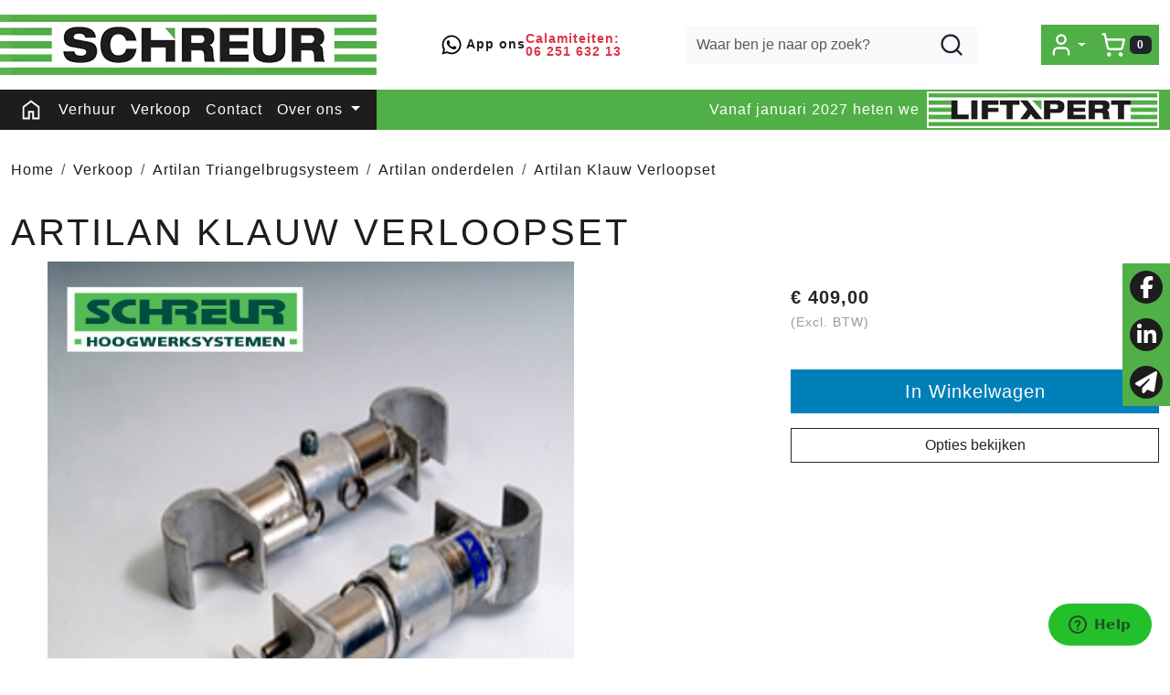

--- FILE ---
content_type: text/html; charset=utf-8
request_url: https://www.schreur-meppel.nl/product/73/artilan-klauw-verloopset
body_size: 19805
content:

<!DOCTYPE html>
<html lang="nl-NL">
<head>
    
    
        <!--
        Powered by Rentpro - Rentpro helpt verhuurbedrijven met het opzetten en optimaliseren van succesvolle webwinkels. Het enige webwinkel pakket dat zich 100% richt op verhuurbedrijven.

        Meer weten? https://www.rentpro.nl

        Rentpro BV
        Industrieweg Oost 21
        6662 NE Elst (Gelderland)

        Bel ons:            024-3592594
        Stuur een email:    michael@rentpro.nl
        -->
    <meta charset="utf-8" />
    <meta name="viewport" content="width=device-width, initial-scale=1">

    <meta name="referrer" content="no-referrer-when-downgrade">
            <title>Artilan klauw verloopset tussen steigers kopen</title>

    


    <link href="/favicon.ico" rel="shortcut icon" type="image/x-icon" />
            <meta name="description" content="Artilan klauwverloopset voor tussen steigers:
•Klauwverloopset 2x links en 2x rechts voor montage tussen 2 steigers (max triangelbrug 12mtr.)Schreur H" />

    

    <link href="/bundles/css?v=639046926398761553" rel="stylesheet"/>

    <script src="/bundles/modernizr?v=8R7xM-nhh0JS_2m8JnGPueoRmbg_rhRqXSi5KzS7duM1"></script>


        <script src="https://ajax.googleapis.com/ajax/libs/jquery/1.7.1/jquery.min.js?22"></script>

        <script src="https://ajax.googleapis.com/ajax/libs/jquery/3.2.1/jquery.min.js?22"></script>


        <script src="/Scripts/jquery.validate.min.js?22"></script>
        <script src="/Scripts/jquery.validate.unobtrusive.min.js?22"></script>
        <script src="/Scripts/jquery.unobtrusive-ajax.min.js?22"></script>










    <link rel="canonical" href="/product/73/artilan-klauw-verloopset" />
    <meta property="og:url" content="https://www.schreur-meppel.nl/product/73/artilan-klauw-verloopset">
    <meta property="og:type" content="product" />
    <meta property="og:title" content="Artilan klauw verloopset tussen steigers kopen" />
    <meta property="og:description" content="Artilan klauwverloopset voor tussen steigers:
•Klauwverloopset 2x links en 2x rechts voor montage tussen 2 steigers (max triangelbrug 12mtr.)Schreur H" />
        <meta property="og:image" content="https://www.schreur-meppel.nl/Company/_Template/Pictures/Products/600x600/triangel%20klauw.jpg" />
    <meta property="og:site_name" content="www.schreur-meppel.nl">
    <meta property="article:author" content="Schreur Hoogwerksystemen Meppel">
    <meta property="twitter:card" content="summary_large_image">
    <link rel="stylesheet" href="/Content/lightbox/css/lightbox.min.css" type="text/css" media="screen" />
            <!-- Hotjar Tracking Code for www.schreur-meppel.nl --><script>    (function(h,o,t,j,a,r){        h.hj=h.hj||function(){(h.hj.q=h.hj.q||[]).push(arguments)};        h._hjSettings={hjid:640928,hjsv:5};        a=o.getElementsByTagName('head')[0];        r=o.createElement('script');r.async=1;        r.src=t+h._hjSettings.hjid+j+h._hjSettings.hjsv;        a.appendChild(r);    })(window,document,'//static.hotjar.com/c/hotjar-','.js?sv='); </script><!-- Global site tag (gtag.js) - Google Analytics --><script async src="https://www.googletagmanager.com/gtag/js?id=UA-177839115-1"></script><script>  window.dataLayer = window.dataLayer || [];  function gtag(){dataLayer.push(arguments);}  gtag('js', new Date());  gtag('config', 'UA-177839115-1');</script><head><script data-ad-client="ca-pub-7201492115876852" async src="https://pagead2.googlesyndication.com/pagead/js/adsbygoogle.js"></script></head>
    


    
    
</head>

<body class="nay-home rp__path_product" data-bs-spy="none" data-bs-target="#scrollby-navbar-product">
    <div class="rp__wrap">
        






        
            <!-- Start of  Zendesk Widget script --><script id="ze-snippet" src="https://static.zdassets.com/ekr/snippet.js?key=cb2f12eb-96b4-4ebe-aa4e-8dfb4912f4b5"> </script><!-- End of  Zendesk Widget script -->
                                        
<header id="page_head" class="rp__header position-sticky alt">
    <div class="rp__header__row-main">
        <div class="container">
            <nav class="navbar navbar-main navbar-expand-lg py-0">
                <a class="navbar-brand me-auto py-0" href=/ aria-label="naar homepage">
                    <picture><source srcset="/Company/_Template/imagesWebP/schreurmeppel-logo.webp" type="image/webp"
><img src="/Company/_Template/images/schreurmeppel-logo.png"
 alt="Schreur Hoogwerksystemen Meppel Logo"></picture>

                </a>
<div class="flex-center me-lg-auto gap-3">
    <a href="https://wa.me/31522440445" target="_blank" class="text-link fw-semibold gap-2 small">
        <img src="/company/_template/images/fontawesome/brands/whatsapp.svg" alt="whatsapp icon" loading="lazy" width="24" height="24">    
        App ons
    </a>
    <a href="tel:31625163213 " class="text-link text-danger fw-semibold lh-1 small">
        Calamiteiten:<br>  
        06 251 632 13 
    </a>
</div>                <form action="/search?SearchOrderBy=Relevance" class="d-none d-lg-flex" method="post">                        <input type="search" name="SearchString" class="form-control bg-light border-0 rounded-3" aria-label="zoekbalk" placeholder="Waar ben je naar op zoek?" onblur="this.placeholder = 'Waar ben je naar op zoek?'" onfocus="this.placeholder = ''" />
                        <button type="submit" class="btn btn-alt" aria-label="zoeken"><i class="fa-solid fa-magnifying-glass bi bi-search ma ma-l_search"></i></button>
</form>
                <ul class="navbar-nav flex-row gap-4 gap-lg-0 ms-4 align-items-center justify-content-end">
                                                <li class="nav-item">
                                <div class="rp__header__account d-none d-lg-block dropdown">
                                    <button class="nav-link dropdown-toggle d-flex flex-center" type="button" id="loginD" data-bs-toggle="dropdown" aria-expanded="false" aria-label="mijn account">
                                        <i class="fa-solid fa-user-circle bi bi-person-circle ma ma-l_user"></i>
                                    </button>
                                    <div class="dropdown-menu dropdown-menu-end" aria-labelledby="loginD">

<form action="/account/login" method="post"><input name="__RequestVerificationToken" type="hidden" value="O9-OT0Ap93gieQpzmPjx86-HkEgA9yqOpoPtvHuiZA4A3g6KD9KzNsckMTHQqmRANkfXi9L3P2fSgEKUJlVRL1HRyGwkM-MWGliBeqUEFA_KlNPVuv13-U681p_323h6waN5Lf0iL0WM8e7cMIxWcQ2" />        <fieldset>
            <div class="card border-0 p-4 py-2">
                <p class="mb-4 fw-bold text-primary text-center">Log in op mijn account</p>
                <form>
                    <div class="mb-3">
                        <label for="UserName">E-mailadres</label>
                        <input class="form-control" data-val="true" data-val-required="Vul aub uw gebruikersnaam in" id="UserName" name="UserName" type="text" value="" />
                        <span class="field-validation-valid" data-valmsg-for="UserName" data-valmsg-replace="true"></span>
                    </div>
                    <div class="mb-3">
                        <label for="Password">Wachtwoord</label>
                        <input class="form-control" data-val="true" data-val-required="Vul aub uw wachtwoord in" id="Password" name="Password" type="password" />
                        <span class="field-validation-valid" data-valmsg-for="Password" data-valmsg-replace="true"></span>
                    </div>
                    <div class="form-check mb-3 ps-0">
                        <input data-val="true" data-val-required="The Houd mij ingelogd field is required." id="RememberMe" name="RememberMe" style="margin:0" type="checkbox" value="true" /><input name="RememberMe" type="hidden" value="false" />
                        <label class="checkbox" for="RememberMe">Houd mij ingelogd</label>
                    </div>
                    <input id="wwwLogin" class="btn btn-primary mb-3" type="submit" value="Inloggen" />
                    <div>
                        Nog geen account? <a class="text-primary text-decoration-underline" href="/account/register">Registreren</a> <br />
                        <a class="text-primary text-decoration-underline" href="/account/resetpassword?Length=7">Ik ben mijn wachtwoord vergeten</a>
                    </div>
                </form>
            </div>
        </fieldset>
</form>
                                    </div>
                                </div>
                            </li>
                                            <li class="nav-item">
                            <a href="/shoppingcart/shopcart" class="rp__header__cart nav-link flex-center" aria-label="winkelwagen">
                                <i class="fa-solid fa-shopping-cart bi bi-basket3 ma ma-l_shopping_cart me-1" aria-hidden="true"></i>
                                <span class="rp__header__cart-total badge text-bg-dark">
0                                                                    </span>
                            </a>
                        </li>
                                        <li class="nav-item d-lg-none">
                        <button type="button" class="rp__offcanvas-toggler nav-link d-flex" data-bs-toggle="offcanvas" data-bs-target="#rp__nav-dropdown" aria-label="toggle mobiele menu">
                            <span class="sr-only visually-hidden">toggle menu</span>
                            <i class="fa-solid fa-bars bi bi-list ma ma-l_menu"></i>
                        </button>
                    </li>
                </ul>
            </nav>
        </div>
    </div>
    <div class="rp__header__row-sub">
        <div class="container">
            <nav class="navbar navbar-sub navbar-expand-lg">
                <div id="rp__nav-dropdown" class="col-12 col-lg-8 offcanvas offcanvas-start">
                    <div class="offcanvas-header">
<form action="/search?SearchOrderBy=Relevance" class="input-group" method="post">                            <input type="search" name="SearchString" class="form-control  border-0 rounded-0" aria-label="zoekbalk" placeholder="Zoeken naar..." onblur="this.placeholder = 'Zoeken naar...'" onfocus="this.placeholder = ''" />
                            <button type="submit" class="btn border-0 rounded-0" aria-label="zoeken"><i class="fa-solid fa-magnifying-glass bi bi-search ma ma-l_search"></i></button>
</form>                                                <button type="button" class="btn text-reset" data-bs-dismiss="offcanvas" aria-label="Close">
                            <i class="fa-solid fa-xmark bi bi-x-lg ma ma-close"></i>
                        </button>
                    </div>
                    <div class="offcanvas-body">
                        <ul class="navbar-nav align-items-center">
                                <li class="nav-item">
                                    <a class="nav-link d-flex" href="/?Comparer=System.Collections.Generic.GenericEqualityComparer%601%5BSystem.String%5D&amp;Count=2&amp;Keys=System.Collections.Generic.Dictionary%602%2BKeyCollection%5BSystem.String%2CSystem.Object%5D&amp;Values=System.Collections.Generic.Dictionary%602%2BValueCollection%5BSystem.String%2CSystem.Object%5D">
                                        <i class="fa-solid fa-house bi bi-house ma ma-home d-none d-lg-inline"></i>
                                        <span class="d-lg-none">Home</span>
                                    </a>
                                </li>
                                                                                        <li class="nav-item">
                                    <a class="nav-link" href="/content/index/verhuur">Verhuur</a>
                                </li>
                                <li class="nav-item">
                                    <a class="nav-link" href="/category/20/verkoop">Verkoop</a>
                                </li>
                                <li class="nav-item">
                                    <a class="nav-link" href="/content/index/contact">Contact</a>
                                </li>
                                                            <li class="nav-item dropdown">
                                        <a class="nav-link dropdown-toggle" href="#" id="navbarDarkDropdownMenuLink" role="button" data-bs-toggle="dropdown" aria-expanded="false">
                                            Over ons
                                        </a>
                                    <ul class="dropdown-menu" aria-labelledby="navbarDarkDropdownMenuLink">
                                            <li>
                                                <a class="dropdown-item" href="/content/index/overons">
                                                    Over ons
                                                </a>
                                            </li>
                                            <li>
                                                <a class="dropdown-item" href="/content/index/ons-team">
                                                    Ons team
                                                </a>
                                            </li>
                                    </ul>
                                </li>
                            <li class="nav-item d-lg-none">
                                <a class="nav-link" href="/account/login">Mijn account</a>
                            </li>
                        </ul>
<div class="d-none d-lg-flex flex-center ms-auto">
    <span class="text-white me-2">Vanaf januari 2027 heten we</span>
    <img height="40" alt="logo liftexpert" loading="lazy" src="/company/_template/pictures/content/liftexpert.webp">
</div>                    </div>
                </div>
            </nav>
        </div>
    </div>
</header>
                                                                                                                                                                                                            <main id="page_content" class="rp__content">
                                <div class="container">
                                                <div class="rp__content__nav row">
                                    <div class="col rp__content-crumb my-3">
        <nav class="rp__nav-crumb" aria-label="breadcrumb">
            <ul class="breadcrumb m-0 p-0">
                                <li class="breadcrumb-item"><a href="/">Home</a></li>
                                    <li class="breadcrumb-item"><a href="/category/20/verkoop">Verkoop</a></li>
                                    <li class="breadcrumb-item"><a href="/category/45/artilan-triangelbrugsysteem">Artilan Triangelbrugsysteem</a></li>
                                    <li class="breadcrumb-item"><a href="/category/23/artilan-onderdelen">Artilan onderdelen</a></li>
                            <li class="breadcrumb-item" aira-current="page"><span>Artilan Klauw Verloopset</span></li>

            </ul>
        </nav>

                                    </div>
                            </div>
                    
                    <div class="rp__main row g-4">
                        <div id="modal-loader" class="modal-loader text-center mb-4" style="display: none">
                            <div class="d-flex flex-center h-100">
                                <i class="fa-solid fa-spinner bi bi-arrow-clockwise ma ma-progress loading" aria-hidden="true"></i>
                                <span>Een moment geduld...</span>
                            </div>
                        </div>


                        <section class="rp__main-content col">
                            



    <script type="application/ld+json">
        {
  "@context": "https://schema.org/",
  "@type": "Product",
  "id": "https://www.schreur-meppel.nl/product/73/Artilan-Klauw-Verloopset",
  "name": "Artilan Klauw Verloopset",
  "image": "https://www.schreur-meppel.nl/Company/_Template/Pictures/Products/600x600/triangel klauw.jpg",
  "sku": "73",
  "description": "Artilan klauwverloopset voor tussen steigers:\r\n•Klauwverloopset 2x links en 2x rechts voor montage tussen 2 steigers (max triangelbrug 12mtr.)Schreur H",
  "offers": {
    "@type": "Offer",
    "url": "https://www.schreur-meppel.nl/product/73/Artilan-Klauw-Verloopset",
    "priceCurrency": "EUR",
    "price": "409.00",
    "priceValidUntil": "2027-01-22",
    "itemCondition": "NewCondition",
    "availability": "https://schema.org/InStock",
    "seller": {
      "@type": "Organization",
      "id": "https://www.schreur-meppel.nl/#localbusiness",
      "name": "Schreur Hoogwerksystemen Meppel"
    }
  }
}
    </script>
    <script type="text/javascript">
        function updateProductSetQuantity(newQuantity) {
            // Get all elements that are part of the product set
            var productSetItems = document.querySelectorAll('[id^="product-set-item-amount-"]');
            productSetItems.forEach(function (item) {
                var baseAmount = parseInt(item.getAttribute('data-base-amount'));
                var updatedAmount = baseAmount * newQuantity;
                item.innerHTML = updatedAmount + 'x';
            });
        }
    </script>


<article class="rp__product">
        <header class="rp__product__heading">
            <h1 class="">


                Artilan Klauw Verloopset


            </h1>
        </header>

            <section class="rp__product-wrap rp__page-product">
                <div class="row flex-column-reverse flex-lg-row-reverse pb-3">
                    <div class="col-12 col-lg-4 offset-lg-2">
                            <section class="rp__product-section product-prices">
                                <div class="mb-3">
                                                    <div class="rp__product-item-price">
                    <span class="fw-bold large">
                                <span content="EUR" class="price-currency">€</span>
        <span class="price-display" content="409.00">409,00</span>

                    </span>


                        <br />
                        <span class="rp__product-item-price-vat text-gray-400 small">(Excl. BTW)</span>
                </div>

                                </div>
                            </section>
                                <section class="rp__product-section product-buttons">
                                            <input type="hidden" id="productamount-73" name="productamount" value="1" />
            <a id="winkelwagenbutton-73"
               class="btn btn-primary btn-lg btn-checkout w-100 mt-3"
               href="javascript:addToCart(73, &#39;false&#39;);">
                In Winkelwagen
            </a>
                                            <button type="button" class="btn btn-outline-dark btn-options w-100 mt-3">
            Opties bekijken
        </button>
        <script>
            document.querySelector('.btn-options').addEventListener('click', function () {
                const header = document.querySelector('.rp__header');
                const options = document.getElementById('options');

                if (!options) return;

                let offset = 0;

                if (header) {
                    const headerStyle = window.getComputedStyle(header);
                    if (headerStyle.position === 'sticky') {
                        offset = header.offsetHeight;
                    }
                }

                const optionsPosition = options.getBoundingClientRect().top + window.scrollY;

                window.scrollTo({
                    top: optionsPosition - offset,
                    behavior: 'smooth'
                });
            });
        </script>
                                </section>
                                                                                            </div>
                                <div class="rp__product__carousel col-12 col-lg-6">
                <div class="row">
                    <div id="rpCarousel" class="carousel slide" data-bs-interval="false">
                        <div class="carousel-inner">
                                <div class="carousel-item active">
                                    <picture><source srcset="/Company/_Template/Pictures/ProductsWebP/600x600/triangel klauw.webp" type="image/webp"
><img src="/Company/_Template/Pictures/Products/600x600/triangel klauw.jpg"
 title="Artilan Klauw Verloopset" alt="Artilan Klauw Verloopset" class="d-block w-100 6410" loading="lazy"></picture>

                                </div>
                                                    </div>
                        
                    </div>
                </div>
            </div>

                </div>
                <div class="row">
                    <div class="rp__product__main col-12">
                <section class="rp__product-section product-description mt-4 pt-4 border-top" id="ProductDescription">
                    <header>
                        <h2>
                            Omschrijving
                        </h2>
                    </header>
                    <div class="rp__page-product-description">
                        <p style="margin: 0px 0px 10px; padding: 0px; color: #333333; text-transform: none; text-indent: 0px; letter-spacing: normal; font-family: Segoe, 'Segoe UI', Optima, Arial, sans-serif; font-size: 14px; font-style: normal; font-weight: normal; word-spacing: 0px; white-space: normal; box-sizing: border-box; orphans: 2; widows: 2; background-color: #ffffff; font-variant-ligatures: normal; font-variant-caps: normal; -webkit-text-stroke-width: 0px;">Artilan&nbsp;klauwverloopset voor tussen steigers:</p>
<ul>
<li style="margin: 0px 0px 10px; padding: 0px; color: #333333; text-transform: none; text-indent: 0px; letter-spacing: normal; font-family: Segoe, 'Segoe UI', Optima, Arial, sans-serif; font-size: 14px; font-style: normal; font-weight: normal; word-spacing: 0px; white-space: normal; box-sizing: border-box; orphans: 2; widows: 2; background-color: #ffffff; font-variant-ligatures: normal; font-variant-caps: normal; -webkit-text-stroke-width: 0px;">Klauwverloopset 2x links en 2x rechts voor montage tussen 2 steigers (max triangelbrug 12mtr.)</li>
</ul>
<p style="margin: 0px 0px 10px; padding: 0px; color: #333333; text-transform: none; text-indent: 0px; letter-spacing: normal; font-family: Segoe, 'Segoe UI', Optima, Arial, sans-serif; font-size: 14px; font-style: normal; font-weight: normal; word-spacing: 0px; white-space: normal; box-sizing: border-box; orphans: 2; widows: 2; background-color: #ffffff; font-variant-ligatures: normal; font-variant-caps: normal; -webkit-text-stroke-width: 0px;">&nbsp;</p>
<p style="margin: 0px 0px 10px; padding: 0px; color: #333333; text-transform: none; text-indent: 0px; letter-spacing: normal; font-family: Segoe, 'Segoe UI', Optima, Arial, sans-serif; font-size: 14px; font-style: normal; font-weight: normal; word-spacing: 0px; white-space: normal; box-sizing: border-box; orphans: 2; widows: 2; background-color: #ffffff; font-variant-ligatures: normal; font-variant-caps: normal; -webkit-text-stroke-width: 0px;">Schreur Hoogwerksystemen Meppel biedt u een groot assortiment klimmaterialen&nbsp;aan als ladders en trappen, rol-en kamersteigers en het&nbsp;Artilan triangel werkbrug-systeem. Tegen scherpe prijzen en snelle levering.</p>
<p style="margin: 0px 0px 10px; padding: 0px; color: #333333; text-transform: none; text-indent: 0px; letter-spacing: normal; font-family: Segoe, 'Segoe UI', Optima, Arial, sans-serif; font-size: 14px; font-style: normal; font-weight: normal; word-spacing: 0px; white-space: normal; box-sizing: border-box; orphans: 2; widows: 2; background-color: #ffffff; font-variant-ligatures: normal; font-variant-caps: normal; -webkit-text-stroke-width: 0px;">Doordat wij&nbsp;deze klimmaterialen ook&nbsp;verhuren weten wij dat dit Topproducten zijn.&nbsp;</p>
<p style="margin: 0px 0px 10px; padding: 0px; color: #333333; text-transform: none; text-indent: 0px; letter-spacing: normal; font-family: Segoe, 'Segoe UI', Optima, Arial, sans-serif; font-size: 14px; font-style: normal; font-weight: normal; word-spacing: 0px; white-space: normal; box-sizing: border-box; orphans: 2; widows: 2; background-color: #ffffff; font-variant-ligatures: normal; font-variant-caps: normal; -webkit-text-stroke-width: 0px;">Mocht u toch geen keuze kunnen maken en wilt u&nbsp;een goed advies en een scherpe offerte;</p>
<div id="description">
<p><strong>Bel, mail</strong>&nbsp;of&nbsp;<strong>app</strong>&nbsp;ons en we zullen samen het juiste voor u vinden!</p>
</div>
<div class="category-product-list">
<div class="row category_product">&nbsp;</div>
</div>
<p style="margin: 0px 0px 10px; padding: 0px; color: #333333; text-transform: none; text-indent: 0px; letter-spacing: normal; font-family: Segoe, 'Segoe UI', Optima, Arial, sans-serif; font-size: 14px; font-style: normal; font-weight: normal; word-spacing: 0px; white-space: normal; box-sizing: border-box; orphans: 2; widows: 2; background-color: #ffffff; font-variant-ligatures: normal; font-variant-caps: normal; -webkit-text-stroke-width: 0px;">&nbsp;</p>
<p style="margin: 0px 0px 10px; padding: 0px; color: #333333; text-transform: none; text-indent: 0px; letter-spacing: normal; font-family: Segoe, 'Segoe UI', Optima, Arial, sans-serif; font-size: 14px; font-style: normal; font-weight: normal; word-spacing: 0px; white-space: normal; box-sizing: border-box; orphans: 2; widows: 2; background-color: #ffffff; font-variant-ligatures: normal; font-variant-caps: normal; -webkit-text-stroke-width: 0px;">&nbsp;</p>
                    </div>
                </section>
            <section id="options" class="rp__product-section product-related mt-4 pt-4 border-top">
                <header>
                    <h2 >
Extra Productopties                    </h2>
                </header>
                <div class="rp__product__options">




        <div class="row">
            <h3 class="h4 d-block d-lg-none">
                <a href="/product/1233/artilan-werkbrugstaander-met-lier-phoenix-35-meter" class="text-decoration-none">Artilan Werkbrugstaander met lier Phoenix 3/5 meter</a>
            </h3>
            <div class="col-4 col-lg-2 text-center">
                <a class="d-block position-relative overflow-hidden" href="/product/1233/artilan-werkbrugstaander-met-lier-phoenix-35-meter">
<picture><source srcset="/Company/_Template/Pictures/ProductsWebP/300x300/AB9V1177.webp" type="image/webp"
><img src="/Company/_Template/Pictures/Products/300x300/AB9V1177.jpg"
 title="Artilan Werkbrugstaander met lier Phoenix 3/5 meter" alt="Artilan Werkbrugstaander met lier Phoenix 3/5 meter" class="w-100 h-auto" loading="lazy"></picture>
                    
                    <span class="d-none d-lg-block text-primary text-decoration-underline">Meer informatie</span>
                </a>
            </div>
            <div class="col-8 col-lg-3 d-flex flex-column gap-2 order-0 order-lg-1">
                <div class="rp__product__option-price">
                            <span content="EUR" class="price-currency">€</span>
        <span class="price-display" content="1850.00">1.850,00</span>
                                <span class="text-gray-600">
                                    Excl. BTW
                                </span>
                </div>


                    <div class="rp__product__option-button">

                                                            <a class="btn btn-primary w-100"
                                       href="javascript:addToCart(1233, &#39;false&#39;);"
                                       onclick=";"
                                       id="winkelwagenbutton-1233">
                                        In Winkelwagen
                                    </a>
                    </div>

            </div>
            <div class="col-12 col-lg-7">
                <h3 class="h4 d-none d-lg-block" style="padding:0"><a class="text-decoration-none" href="/product/1233/artilan-werkbrugstaander-met-lier-phoenix-35-meter">Artilan Werkbrugstaander met lier Phoenix 3/5 meter</a></h3>


                <div class="col-xs-12 description" style="padding:0">
                            Wordt geleverd per stuks met lier
                </div>
                <a class="d-block d-lg-none text-primary text-decoration-underline my-2" href="/product/1233/artilan-werkbrugstaander-met-lier-phoenix-35-meter">
                    Meer informatie
                </a>

            </div>

        </div>
        <hr class="my-3" />
        <div class="row">
            <h3 class="h4 d-block d-lg-none">
                <a href="/product/1592/artilan-afstandhouder-35cm" class="text-decoration-none">Artilan afstandhouder 35cm</a>
            </h3>
            <div class="col-4 col-lg-2 text-center">
                <a class="d-block position-relative overflow-hidden" href="/product/1592/artilan-afstandhouder-35cm">
<picture><source srcset="/Company/_Template/Pictures/ProductsWebP/300x300/AH35.webp" type="image/webp"
><img src="/Company/_Template/Pictures/Products/300x300/AH35.jpg"
 title="Artilan afstandhouder 35cm" alt="Artilan afstandhouder 35cm" class="w-100 h-auto" loading="lazy"></picture>
                    
                    <span class="d-none d-lg-block text-primary text-decoration-underline">Meer informatie</span>
                </a>
            </div>
            <div class="col-8 col-lg-3 d-flex flex-column gap-2 order-0 order-lg-1">
                <div class="rp__product__option-price">
                            <span content="EUR" class="price-currency">€</span>
        <span class="price-display" content="76.00">76,00</span>
                                <span class="text-gray-600">
                                    Excl. BTW
                                </span>
                </div>


                    <div class="rp__product__option-button">

                                                            <a class="btn btn-primary w-100"
                                       href="javascript:addToCart(1592, &#39;false&#39;);"
                                       onclick=";"
                                       id="winkelwagenbutton-1592">
                                        In Winkelwagen
                                    </a>
                    </div>

            </div>
            <div class="col-12 col-lg-7">
                <h3 class="h4 d-none d-lg-block" style="padding:0"><a class="text-decoration-none" href="/product/1592/artilan-afstandhouder-35cm">Artilan afstandhouder 35cm</a></h3>


                <div class="col-xs-12 description" style="padding:0">
                            
                </div>
                <a class="d-block d-lg-none text-primary text-decoration-underline my-2" href="/product/1592/artilan-afstandhouder-35cm">
                    Meer informatie
                </a>

            </div>

        </div>
        <hr class="my-3" />
        <div class="row">
            <h3 class="h4 d-block d-lg-none">
                <a href="/product/1594/artilan-eindleuning" class="text-decoration-none">Artilan Eindleuning  </a>
            </h3>
            <div class="col-4 col-lg-2 text-center">
                <a class="d-block position-relative overflow-hidden" href="/product/1594/artilan-eindleuning">
<picture><source srcset="/Company/_Template/Pictures/ProductsWebP/300x300/EL57.webp" type="image/webp"
><img src="/Company/_Template/Pictures/Products/300x300/EL57.jpg"
 title="Artilan Eindleuning  " alt="Artilan Eindleuning  " class="w-100 h-auto" loading="lazy"></picture>
                    
                    <span class="d-none d-lg-block text-primary text-decoration-underline">Meer informatie</span>
                </a>
            </div>
            <div class="col-8 col-lg-3 d-flex flex-column gap-2 order-0 order-lg-1">
                <div class="rp__product__option-price">
                            <span content="EUR" class="price-currency">€</span>
        <span class="price-display" content="173.00">173,00</span>
                                <span class="text-gray-600">
                                    Excl. BTW
                                </span>
                </div>


                    <div class="rp__product__option-button">

                                                            <a class="btn btn-primary w-100"
                                       href="javascript:addToCart(1594, &#39;false&#39;);"
                                       onclick=";"
                                       id="winkelwagenbutton-1594">
                                        In Winkelwagen
                                    </a>
                    </div>

            </div>
            <div class="col-12 col-lg-7">
                <h3 class="h4 d-none d-lg-block" style="padding:0"><a class="text-decoration-none" href="/product/1594/artilan-eindleuning">Artilan Eindleuning  </a></h3>


                <div class="col-xs-12 description" style="padding:0">
                            
                </div>
                <a class="d-block d-lg-none text-primary text-decoration-underline my-2" href="/product/1594/artilan-eindleuning">
                    Meer informatie
                </a>

            </div>

        </div>
        <hr class="my-3" />
        <div class="row">
            <h3 class="h4 d-block d-lg-none">
                <a href="/product/1595/artilan-insteekdop-50mm" class="text-decoration-none">Artilan Insteekdop 50mm</a>
            </h3>
            <div class="col-4 col-lg-2 text-center">
                <a class="d-block position-relative overflow-hidden" href="/product/1595/artilan-insteekdop-50mm">
<picture><source srcset="/Company/_Template/Pictures/ProductsWebP/300x300/Grijze_insteekdop_-_750062.webp" type="image/webp"
><img src="/Company/_Template/Pictures/Products/300x300/Grijze_insteekdop_-_750062.jpg"
 title="Artilan Insteekdop 50mm" alt="Artilan Insteekdop 50mm" class="w-100 h-auto" loading="lazy"></picture>
                    
                    <span class="d-none d-lg-block text-primary text-decoration-underline">Meer informatie</span>
                </a>
            </div>
            <div class="col-8 col-lg-3 d-flex flex-column gap-2 order-0 order-lg-1">
                <div class="rp__product__option-price">
                            <span content="EUR" class="price-currency">€</span>
        <span class="price-display" content="1.40">1,40</span>
                                <span class="text-gray-600">
                                    Excl. BTW
                                </span>
                </div>


                    <div class="rp__product__option-button">

                                                            <a class="btn btn-primary w-100"
                                       href="javascript:addToCart(1595, &#39;false&#39;);"
                                       onclick=";"
                                       id="winkelwagenbutton-1595">
                                        In Winkelwagen
                                    </a>
                    </div>

            </div>
            <div class="col-12 col-lg-7">
                <h3 class="h4 d-none d-lg-block" style="padding:0"><a class="text-decoration-none" href="/product/1595/artilan-insteekdop-50mm">Artilan Insteekdop 50mm</a></h3>


                <div class="col-xs-12 description" style="padding:0">
                            
                </div>
                <a class="d-block d-lg-none text-primary text-decoration-underline my-2" href="/product/1595/artilan-insteekdop-50mm">
                    Meer informatie
                </a>

            </div>

        </div>
        <hr class="my-3" />
        <div class="row">
            <h3 class="h4 d-block d-lg-none">
                <a href="/product/1596/artilan-kopgaffelpen-90mm-_-sluitveer" class="text-decoration-none">Artilan Kopgaffelpen 90mm + sluitveer</a>
            </h3>
            <div class="col-4 col-lg-2 text-center">
                <a class="d-block position-relative overflow-hidden" href="/product/1596/artilan-kopgaffelpen-90mm-_-sluitveer">
<picture><source srcset="/Company/_Template/Pictures/ProductsWebP/300x300/Kopgaffelpen_90.webp" type="image/webp"
><img src="/Company/_Template/Pictures/Products/300x300/Kopgaffelpen_90.jpg"
 title="Artilan Kopgaffelpen 90mm + sluitveer" alt="Artilan Kopgaffelpen 90mm + sluitveer" class="w-100 h-auto" loading="lazy"></picture>
                    
                    <span class="d-none d-lg-block text-primary text-decoration-underline">Meer informatie</span>
                </a>
            </div>
            <div class="col-8 col-lg-3 d-flex flex-column gap-2 order-0 order-lg-1">
                <div class="rp__product__option-price">
                            <span content="EUR" class="price-currency">€</span>
        <span class="price-display" content="22.00">22,00</span>
                                <span class="text-gray-600">
                                    Excl. BTW
                                </span>
                </div>


                    <div class="rp__product__option-button">

                                                            <a class="btn btn-primary w-100"
                                       href="javascript:addToCart(1596, &#39;false&#39;);"
                                       onclick=";"
                                       id="winkelwagenbutton-1596">
                                        In Winkelwagen
                                    </a>
                    </div>

            </div>
            <div class="col-12 col-lg-7">
                <h3 class="h4 d-none d-lg-block" style="padding:0"><a class="text-decoration-none" href="/product/1596/artilan-kopgaffelpen-90mm-_-sluitveer">Artilan Kopgaffelpen 90mm + sluitveer</a></h3>


                <div class="col-xs-12 description" style="padding:0">
                            Inclusief sluitveer
                </div>
                <a class="d-block d-lg-none text-primary text-decoration-underline my-2" href="/product/1596/artilan-kopgaffelpen-90mm-_-sluitveer">
                    Meer informatie
                </a>

            </div>

        </div>
        <hr class="my-3" />
        <div class="row">
            <h3 class="h4 d-block d-lg-none">
                <a href="/product/1598/artilan-revisieset-lang" class="text-decoration-none">Artilan Revisieset Lang</a>
            </h3>
            <div class="col-4 col-lg-2 text-center">
                <a class="d-block position-relative overflow-hidden" href="/product/1598/artilan-revisieset-lang">
<picture><source srcset="/Company/_Template/Pictures/ProductsWebP/300x300/REV_PAL_Lang.webp" type="image/webp"
><img src="/Company/_Template/Pictures/Products/300x300/REV_PAL_Lang.jpg"
 title="Artilan Revisieset Lang" alt="Artilan Revisieset Lang" class="w-100 h-auto" loading="lazy"></picture>
                    
                    <span class="d-none d-lg-block text-primary text-decoration-underline">Meer informatie</span>
                </a>
            </div>
            <div class="col-8 col-lg-3 d-flex flex-column gap-2 order-0 order-lg-1">
                <div class="rp__product__option-price">
                            <span content="EUR" class="price-currency">€</span>
        <span class="price-display" content="18.00">18,00</span>
                                <span class="text-gray-600">
                                    Excl. BTW
                                </span>
                </div>


                    <div class="rp__product__option-button">

                                                            <a class="btn btn-primary w-100"
                                       href="javascript:addToCart(1598, &#39;false&#39;);"
                                       onclick=";"
                                       id="winkelwagenbutton-1598">
                                        In Winkelwagen
                                    </a>
                    </div>

            </div>
            <div class="col-12 col-lg-7">
                <h3 class="h4 d-none d-lg-block" style="padding:0"><a class="text-decoration-none" href="/product/1598/artilan-revisieset-lang">Artilan Revisieset Lang</a></h3>


                <div class="col-xs-12 description" style="padding:0">
                            Inclusief lange pal, lange veer en sleutelring
                </div>
                <a class="d-block d-lg-none text-primary text-decoration-underline my-2" href="/product/1598/artilan-revisieset-lang">
                    Meer informatie
                </a>

            </div>

        </div>
        <hr class="my-3" />
        <div class="row">
            <h3 class="h4 d-block d-lg-none">
                <a href="/product/1599/artilan-revisieset-kort" class="text-decoration-none">Artilan Revisieset Kort</a>
            </h3>
            <div class="col-4 col-lg-2 text-center">
                <a class="d-block position-relative overflow-hidden" href="/product/1599/artilan-revisieset-kort">
<picture><source srcset="/Company/_Template/Pictures/ProductsWebP/300x300/REV_PAL_Kort.webp" type="image/webp"
><img src="/Company/_Template/Pictures/Products/300x300/REV_PAL_Kort.jpg"
 title="Artilan Revisieset Kort" alt="Artilan Revisieset Kort" class="w-100 h-auto" loading="lazy"></picture>
                    
                    <span class="d-none d-lg-block text-primary text-decoration-underline">Meer informatie</span>
                </a>
            </div>
            <div class="col-8 col-lg-3 d-flex flex-column gap-2 order-0 order-lg-1">
                <div class="rp__product__option-price">
                            <span content="EUR" class="price-currency">€</span>
        <span class="price-display" content="14.00">14,00</span>
                                <span class="text-gray-600">
                                    Excl. BTW
                                </span>
                </div>


                    <div class="rp__product__option-button">

                                                            <a class="btn btn-primary w-100"
                                       href="javascript:addToCart(1599, &#39;false&#39;);"
                                       onclick=";"
                                       id="winkelwagenbutton-1599">
                                        In Winkelwagen
                                    </a>
                    </div>

            </div>
            <div class="col-12 col-lg-7">
                <h3 class="h4 d-none d-lg-block" style="padding:0"><a class="text-decoration-none" href="/product/1599/artilan-revisieset-kort">Artilan Revisieset Kort</a></h3>


                <div class="col-xs-12 description" style="padding:0">
                            Inclusief korte pal, korte veer en sleutelring

                </div>
                <a class="d-block d-lg-none text-primary text-decoration-underline my-2" href="/product/1599/artilan-revisieset-kort">
                    Meer informatie
                </a>

            </div>

        </div>
        <hr class="my-3" />
        <div class="row">
            <h3 class="h4 d-block d-lg-none">
                <a href="/product/1600/artilan-rode-boldop" class="text-decoration-none">Artilan Rode Boldop </a>
            </h3>
            <div class="col-4 col-lg-2 text-center">
                <a class="d-block position-relative overflow-hidden" href="/product/1600/artilan-rode-boldop">
<picture><source srcset="/Company/_Template/Pictures/ProductsWebP/300x300/Rode_Boldop_-_750063.webp" type="image/webp"
><img src="/Company/_Template/Pictures/Products/300x300/Rode_Boldop_-_750063.jpg"
 title="Artilan Rode Boldop " alt="Artilan Rode Boldop " class="w-100 h-auto" loading="lazy"></picture>
                    
                    <span class="d-none d-lg-block text-primary text-decoration-underline">Meer informatie</span>
                </a>
            </div>
            <div class="col-8 col-lg-3 d-flex flex-column gap-2 order-0 order-lg-1">
                <div class="rp__product__option-price">
                            <span content="EUR" class="price-currency">€</span>
        <span class="price-display" content="13.50">13,50</span>
                                <span class="text-gray-600">
                                    Excl. BTW
                                </span>
                </div>


                    <div class="rp__product__option-button">

                                                            <a class="btn btn-primary w-100"
                                       href="javascript:addToCart(1600, &#39;false&#39;);"
                                       onclick=";"
                                       id="winkelwagenbutton-1600">
                                        In Winkelwagen
                                    </a>
                    </div>

            </div>
            <div class="col-12 col-lg-7">
                <h3 class="h4 d-none d-lg-block" style="padding:0"><a class="text-decoration-none" href="/product/1600/artilan-rode-boldop">Artilan Rode Boldop </a></h3>


                <div class="col-xs-12 description" style="padding:0">
                            
                </div>
                <a class="d-block d-lg-none text-primary text-decoration-underline my-2" href="/product/1600/artilan-rode-boldop">
                    Meer informatie
                </a>

            </div>

        </div>
        <hr class="my-3" />
        <div class="row">
            <h3 class="h4 d-block d-lg-none">
                <a href="/product/1601/artilan-rode-laddervoet" class="text-decoration-none">Artilan Rode Laddervoet </a>
            </h3>
            <div class="col-4 col-lg-2 text-center">
                <a class="d-block position-relative overflow-hidden" href="/product/1601/artilan-rode-laddervoet">
<picture><source srcset="/Company/_Template/Pictures/ProductsWebP/300x300/Rode_Laddervoet_-_750060.webp" type="image/webp"
><img src="/Company/_Template/Pictures/Products/300x300/Rode_Laddervoet_-_750060.jpg"
 title="Artilan Rode Laddervoet " alt="Artilan Rode Laddervoet " class="w-100 h-auto" loading="lazy"></picture>
                    
                    <span class="d-none d-lg-block text-primary text-decoration-underline">Meer informatie</span>
                </a>
            </div>
            <div class="col-8 col-lg-3 d-flex flex-column gap-2 order-0 order-lg-1">
                <div class="rp__product__option-price">
                            <span content="EUR" class="price-currency">€</span>
        <span class="price-display" content="20.00">20,00</span>
                                <span class="text-gray-600">
                                    Excl. BTW
                                </span>
                </div>


                    <div class="rp__product__option-button">

                                                            <a class="btn btn-primary w-100"
                                       href="javascript:addToCart(1601, &#39;false&#39;);"
                                       onclick=";"
                                       id="winkelwagenbutton-1601">
                                        In Winkelwagen
                                    </a>
                    </div>

            </div>
            <div class="col-12 col-lg-7">
                <h3 class="h4 d-none d-lg-block" style="padding:0"><a class="text-decoration-none" href="/product/1601/artilan-rode-laddervoet">Artilan Rode Laddervoet </a></h3>


                <div class="col-xs-12 description" style="padding:0">
                            
                </div>
                <a class="d-block d-lg-none text-primary text-decoration-underline my-2" href="/product/1601/artilan-rode-laddervoet">
                    Meer informatie
                </a>

            </div>

        </div>
        <hr class="my-3" />
        <div class="row">
            <h3 class="h4 d-block d-lg-none">
                <a href="/product/1602/artilan-stabilisator-phoenix" class="text-decoration-none">Artilan Stabilisator Phoenix </a>
            </h3>
            <div class="col-4 col-lg-2 text-center">
                <a class="d-block position-relative overflow-hidden" href="/product/1602/artilan-stabilisator-phoenix">
<picture><source srcset="/Company/_Template/Pictures/ProductsWebP/300x300/STABilisator.webp" type="image/webp"
><img src="/Company/_Template/Pictures/Products/300x300/STABilisator.jpg"
 title="Artilan Stabilisator Phoenix " alt="Artilan Stabilisator Phoenix " class="w-100 h-auto" loading="lazy"></picture>
                    
                    <span class="d-none d-lg-block text-primary text-decoration-underline">Meer informatie</span>
                </a>
            </div>
            <div class="col-8 col-lg-3 d-flex flex-column gap-2 order-0 order-lg-1">
                <div class="rp__product__option-price">
                            <span content="EUR" class="price-currency">€</span>
        <span class="price-display" content="118.00">118,00</span>
                                <span class="text-gray-600">
                                    Excl. BTW
                                </span>
                </div>


                    <div class="rp__product__option-button">

                                                            <a class="btn btn-primary w-100"
                                       href="javascript:addToCart(1602, &#39;false&#39;);"
                                       onclick=";"
                                       id="winkelwagenbutton-1602">
                                        In Winkelwagen
                                    </a>
                    </div>

            </div>
            <div class="col-12 col-lg-7">
                <h3 class="h4 d-none d-lg-block" style="padding:0"><a class="text-decoration-none" href="/product/1602/artilan-stabilisator-phoenix">Artilan Stabilisator Phoenix </a></h3>


                <div class="col-xs-12 description" style="padding:0">
                            
                </div>
                <a class="d-block d-lg-none text-primary text-decoration-underline my-2" href="/product/1602/artilan-stabilisator-phoenix">
                    Meer informatie
                </a>

            </div>

        </div>
        <hr class="my-3" />
        <div class="row">
            <h3 class="h4 d-block d-lg-none">
                <a href="/product/1603/artilan-leuning-met-doorgang---2-meter" class="text-decoration-none">Artilan Leuning met doorgang - 2 meter</a>
            </h3>
            <div class="col-4 col-lg-2 text-center">
                <a class="d-block position-relative overflow-hidden" href="/product/1603/artilan-leuning-met-doorgang---2-meter">
<picture><source srcset="/Company/_Template/Pictures/ProductsWebP/300x300/F-Leuning_met_doorgang_-_hekje.webp" type="image/webp"
><img src="/Company/_Template/Pictures/Products/300x300/F-Leuning_met_doorgang_-_hekje.jpg"
 title="Artilan Leuning met doorgang - 2 meter" alt="Artilan Leuning met doorgang - 2 meter" class="w-100 h-auto" loading="lazy"></picture>
                    
                    <span class="d-none d-lg-block text-primary text-decoration-underline">Meer informatie</span>
                </a>
            </div>
            <div class="col-8 col-lg-3 d-flex flex-column gap-2 order-0 order-lg-1">
                <div class="rp__product__option-price">
                            <span content="EUR" class="price-currency">€</span>
        <span class="price-display" content="827.00">827,00</span>
                                <span class="text-gray-600">
                                    Excl. BTW
                                </span>
                </div>


                    <div class="rp__product__option-button">

                                                            <a class="btn btn-primary w-100"
                                       href="javascript:addToCart(1603, &#39;false&#39;);"
                                       onclick=";"
                                       id="winkelwagenbutton-1603">
                                        In Winkelwagen
                                    </a>
                    </div>

            </div>
            <div class="col-12 col-lg-7">
                <h3 class="h4 d-none d-lg-block" style="padding:0"><a class="text-decoration-none" href="/product/1603/artilan-leuning-met-doorgang---2-meter">Artilan Leuning met doorgang - 2 meter</a></h3>


                <div class="col-xs-12 description" style="padding:0">
                            
                </div>
                <a class="d-block d-lg-none text-primary text-decoration-underline my-2" href="/product/1603/artilan-leuning-met-doorgang---2-meter">
                    Meer informatie
                </a>

            </div>

        </div>
        <hr class="my-3" />
        <div class="row">
            <h3 class="h4 d-block d-lg-none">
                <a href="/product/1604/artilan-leuning-met-doorgang---25-meter" class="text-decoration-none">Artilan Leuning met doorgang - 2.5 meter</a>
            </h3>
            <div class="col-4 col-lg-2 text-center">
                <a class="d-block position-relative overflow-hidden" href="/product/1604/artilan-leuning-met-doorgang---25-meter">
<picture><source srcset="/Company/_Template/Pictures/ProductsWebP/300x300/F-Leuning_met_doorgang_-_hekje.webp" type="image/webp"
><img src="/Company/_Template/Pictures/Products/300x300/F-Leuning_met_doorgang_-_hekje.jpg"
 title="Artilan Leuning met doorgang - 2.5 meter" alt="Artilan Leuning met doorgang - 2.5 meter" class="w-100 h-auto" loading="lazy"></picture>
                    
                    <span class="d-none d-lg-block text-primary text-decoration-underline">Meer informatie</span>
                </a>
            </div>
            <div class="col-8 col-lg-3 d-flex flex-column gap-2 order-0 order-lg-1">
                <div class="rp__product__option-price">
                            <span content="EUR" class="price-currency">€</span>
        <span class="price-display" content="885.00">885,00</span>
                                <span class="text-gray-600">
                                    Excl. BTW
                                </span>
                </div>


                    <div class="rp__product__option-button">

                                                            <a class="btn btn-primary w-100"
                                       href="javascript:addToCart(1604, &#39;false&#39;);"
                                       onclick=";"
                                       id="winkelwagenbutton-1604">
                                        In Winkelwagen
                                    </a>
                    </div>

            </div>
            <div class="col-12 col-lg-7">
                <h3 class="h4 d-none d-lg-block" style="padding:0"><a class="text-decoration-none" href="/product/1604/artilan-leuning-met-doorgang---25-meter">Artilan Leuning met doorgang - 2.5 meter</a></h3>


                <div class="col-xs-12 description" style="padding:0">
                            
                </div>
                <a class="d-block d-lg-none text-primary text-decoration-underline my-2" href="/product/1604/artilan-leuning-met-doorgang---25-meter">
                    Meer informatie
                </a>

            </div>

        </div>
        <hr class="my-3" />
        <div class="row">
            <h3 class="h4 d-block d-lg-none">
                <a href="/product/1605/artilan-leuning-met-doorgang---3-meter" class="text-decoration-none">Artilan Leuning met doorgang - 3 meter</a>
            </h3>
            <div class="col-4 col-lg-2 text-center">
                <a class="d-block position-relative overflow-hidden" href="/product/1605/artilan-leuning-met-doorgang---3-meter">
<picture><source srcset="/Company/_Template/Pictures/ProductsWebP/300x300/F-Leuning_met_doorgang_-_hekje.webp" type="image/webp"
><img src="/Company/_Template/Pictures/Products/300x300/F-Leuning_met_doorgang_-_hekje.jpg"
 title="Artilan Leuning met doorgang - 3 meter" alt="Artilan Leuning met doorgang - 3 meter" class="w-100 h-auto" loading="lazy"></picture>
                    
                    <span class="d-none d-lg-block text-primary text-decoration-underline">Meer informatie</span>
                </a>
            </div>
            <div class="col-8 col-lg-3 d-flex flex-column gap-2 order-0 order-lg-1">
                <div class="rp__product__option-price">
                            <span content="EUR" class="price-currency">€</span>
        <span class="price-display" content="938.00">938,00</span>
                                <span class="text-gray-600">
                                    Excl. BTW
                                </span>
                </div>


                    <div class="rp__product__option-button">

                                                            <a class="btn btn-primary w-100"
                                       href="javascript:addToCart(1605, &#39;false&#39;);"
                                       onclick=";"
                                       id="winkelwagenbutton-1605">
                                        In Winkelwagen
                                    </a>
                    </div>

            </div>
            <div class="col-12 col-lg-7">
                <h3 class="h4 d-none d-lg-block" style="padding:0"><a class="text-decoration-none" href="/product/1605/artilan-leuning-met-doorgang---3-meter">Artilan Leuning met doorgang - 3 meter</a></h3>


                <div class="col-xs-12 description" style="padding:0">
                            
                </div>
                <a class="d-block d-lg-none text-primary text-decoration-underline my-2" href="/product/1605/artilan-leuning-met-doorgang---3-meter">
                    Meer informatie
                </a>

            </div>

        </div>
        <hr class="my-3" />
        <div class="row">
            <h3 class="h4 d-block d-lg-none">
                <a href="/product/1606/artilan-leuning-met-doorgang---4-meter" class="text-decoration-none">Artilan Leuning met doorgang - 4 meter</a>
            </h3>
            <div class="col-4 col-lg-2 text-center">
                <a class="d-block position-relative overflow-hidden" href="/product/1606/artilan-leuning-met-doorgang---4-meter">
<picture><source srcset="/Company/_Template/Pictures/ProductsWebP/300x300/F-Leuning_met_doorgang_-_hekje.webp" type="image/webp"
><img src="/Company/_Template/Pictures/Products/300x300/F-Leuning_met_doorgang_-_hekje.jpg"
 title="Artilan Leuning met doorgang - 4 meter" alt="Artilan Leuning met doorgang - 4 meter" class="w-100 h-auto" loading="lazy"></picture>
                    
                    <span class="d-none d-lg-block text-primary text-decoration-underline">Meer informatie</span>
                </a>
            </div>
            <div class="col-8 col-lg-3 d-flex flex-column gap-2 order-0 order-lg-1">
                <div class="rp__product__option-price">
                            <span content="EUR" class="price-currency">€</span>
        <span class="price-display" content="1125.00">1.125,00</span>
                                <span class="text-gray-600">
                                    Excl. BTW
                                </span>
                </div>


                    <div class="rp__product__option-button">

                                                            <a class="btn btn-primary w-100"
                                       href="javascript:addToCart(1606, &#39;false&#39;);"
                                       onclick=";"
                                       id="winkelwagenbutton-1606">
                                        In Winkelwagen
                                    </a>
                    </div>

            </div>
            <div class="col-12 col-lg-7">
                <h3 class="h4 d-none d-lg-block" style="padding:0"><a class="text-decoration-none" href="/product/1606/artilan-leuning-met-doorgang---4-meter">Artilan Leuning met doorgang - 4 meter</a></h3>


                <div class="col-xs-12 description" style="padding:0">
                            
                </div>
                <a class="d-block d-lg-none text-primary text-decoration-underline my-2" href="/product/1606/artilan-leuning-met-doorgang---4-meter">
                    Meer informatie
                </a>

            </div>

        </div>

<script>
    var modal;
    var pop;

    function showsPopup(id) {
        pop = $("#popupShoppingcart" + id);
        modal = pop.parent();
        modal.show();
    }

    function closesPopup(id) {
        pop = $("#popupShoppingcart" + id);
        modal = pop.parent();
        modal.hide();
    }

    function popUpCallback(id) {
        $("#modal-loader-" + id).hide();
        $("#toshoppingcart-" + id).show();
    }

    $('.modal').click(function (e) {
        if (pop !== undefined && pop !== null) {
            var id = pop.attr('id');
            if (e.target.id != id && $(e.target).parents('#' + id).length == 0 && pop.is(":visible")) {
                modal.hide();
            }
        }
    });
</script>
                </div>
            </section>
                    </div>
                </div>
            </section>
</article>

<!--script src="~/Content/js/glass.js?ver=1.3.2"></!--script>-->
<!--script src="~/Content/js/glassSettings.js"></!--script>-->

<script>
    var lis = document.getElementsByClassName("subImagesListItem");
                                    var listSize = null;
                                    var visibleSubimages; //count start at 0
                                    listSize = lis.length;

                                    function NumberOfSubImagesShown()
                                    {
                                        if($(window).width() < 992)
        {
                                            visibleSubimages = 1; //two images
                                            for (var i = 0; i < listSize; i++) {
                                                if (i > visibleSubimages) {
                    $("#" + lis[i].childNodes[1].id).parent().hide();
                                                }
                                                else
                                                {
                    $("#" + lis[i].childNodes[1].id).parent().show();
                                                }
                                            }
                                        }
        else
                                        {
                                            visibleSubimages = 2; //three images
                                            for (var i = 0; i < listSize; i++) {
                                                if (i > visibleSubimages) {
                    $("#" + lis[i].childNodes[1].id).parent().hide();
                                                }
                                                else
                                                {
                    $("#" + lis[i].childNodes[1].id).parent().show();
                                                }
                                            }
                                        }
                                    }

                                    function NumberOfSubImagesShownOnResize(){
                                        for (var i = 0; i < listSize; i++) {
                                            if(lis[i].childNodes[1].id == $("#mainImage").attr("class").substring($("#mainImage").attr("class").lastIndexOf(" ") + 1))
            {
                                            if($(window).width() < 992)
                {
                                                if(i == 0)
                                                {
                        $("#" + lis[i+2].childNodes[1].id).parent().hide();
                                                    break;
                                                }
                                                else if(i == (listSize - 1))
                                                {
                        $("#" + lis[i-2].childNodes[1].id).parent().hide();
                                                    break;
                                                }
                                                else
                                                {
                                                    for (var j = 0; j < listSize; j++) {
                                                        if($("#" + lis[j].childNodes[1].id).parent().is(":visible"))
                            {
                                                        var first = lis[j].childNodes[1].id;
                                                        var second = lis[j + 1].childNodes[1].id;
                                                        var third = lis[j + 2].childNodes[1].id;

                                                        if(lis[i].childNodes[1].id == first || lis[i].childNodes[1].id == second)
                                                        {
                                    $("#" + third).parent().hide();
                                                            break;
                                                        }
                                                        else if (lis[i].childNodes[1].id == third)
                                                        {
                                    $("#" + first).parent().hide();
                                                            break;
                                                        }
                                                    }
                                                }
                                            }
                                        }
                else
                                        {
                                            if(i == 0)
                                            {
                        $("#" + lis[i+2].childNodes[1].id).parent().show();
                                                break;
                                            }
                                            else if(i == (listSize - 1))
                                            {
                        $("#" + lis[i-2].childNodes[1].id).parent().show();
                                                break;
                                            }
                                            else
                                            {
                                                for (var j = 0; j < listSize; j++) {
                                                    if($("#" + lis[j].childNodes[1].id).parent().is(":visible"))
                            {
                                                    var first = lis[j].childNodes[1].id;
                                                    var second = lis[j + 1].childNodes[1].id;
                                                    var third = lis[j + 2].childNodes[1].id;

                                                    if(lis[i].childNodes[1].id == first || lis[i].childNodes[1].id == second)
                                                    {
                                    $("#" + third).parent().show();
                                                        break;
                                                    }
                                                    else if (lis[i].childNodes[1].id == third)
                                                    {
                                    $("#" + first).parent().show();
                                                        break;
                                                    }
                                                }
                                            }
                                        }
                                    }
            }
        }
    }

    //if possible place in css
    function ImageDisplaySmall()
                                    {
                                        if($(window).width() < 1200)
        {
            $(".subImagesListItem").css({"float":"left",
                "margin-top": "15px",
                "margin-right": "5px"});
                                    if($(window).width() < 360)
            {
                $(".subImagesListItem").css({"width":"83px",
                    "height":"83px"})
            }
            else if($(window).width() < 480)
            {
                $(".subImagesListItem").css({"width":"90px",
                    "height":"90px"})
            }
            else if($(window).width() < 768)
            {
                $(".subImagesListItem").css({"width":"90px",
                    "height":"90px"})
            }
            else
                                    {
                $(".subImagesListItem").css({"width":"90px",
                    "height":"90px"})
            }
        }
        else
                                    {
            $(".subImagesListItem").css({"float":"none",
                "width":"97px",
                "height":"97px",
                "margin-top":"0px",
                "margin-bottom": "5px"})
        }
    }

    $(document).ready(function () {
                                        //If Images count less than 3 show old display
                                        if(1 > 3)
                                        {
                                            NumberOfSubImagesShown();
                                        }
                                        else
                                        {
                                            ImageDisplaySmall();
                                        }
                                    });

    $(window).resize(function(){
                                        //If Images count less than 3 resize like old display
                                        if(1 > 3)
                                        {
                                            NumberOfSubImagesShownOnResize();
                                        }
                                        else
                                        {
                                            ImageDisplaySmall();
                                        }
                                    });
</script>

<script>
    var modal;
    var pop;

    function showPopup() {
        pop = $("#popupShoppingcart");
        modal = pop.parent();
        modal.show();
    }

    function closePopup() {
        pop = $("#popupShoppingcart");
        modal = pop.parent();
        modal.hide();
    }

    function popUpCallback(id) {
        $("#modal-loader-" + id).hide();
        $("#toshoppingcart-" + id).show();
    }

    $('.modal').click(function (e) {
        if (pop !== undefined && pop !== null) {
            var id = pop.attr('id');
            if (e.target.id != id && $(e.target).parents('#' + id).length == 0 && pop.is(":visible")) {
                modal.hide();
            }
        }
    });

    $(function () {
        setTimeout(function () {
            var hiddenFieldInput = $('#hiddenAntiBotInput');
            if (hiddenFieldInput.val() === "") {
                hiddenFieldInput.val("realUser");
            }
        }, 1000);
    })
</script>




























                                                    </section>


                    </div>
                                            <div class="rp__home__page-bottom-all">
<div class="break-out d-home-none">
    <a class="h4 flex-center text-uppercase text-center text-white mb-0 py-2 gap-2 bg-primary" href="/category/20/Verkoop">Verkoop<svg xmlns="http://www.w3.org/2000/svg " width="24 " height="24 " viewBox="0 0 24 24 " fill="none
    " stroke="currentColor " stroke-width="2 " stroke-linecap="round " stroke-linejoin="round " class="lucide lucide-arrow-right-icon lucide-arrow-right ">
      <path d="M5 12h14 "></path>
      <path d="m12 5 7 7-7 7 "></path>
    </svg>
    </a>
    <a class="h4 flex-center text-uppercase text-center text-white mb-0 py-2 gap-2 bg-gray-500" href="/category/27/training-en-opleiding">TRAINING EN
      OPLEIDING<svg xmlns="http://www.w3.org/2000/svg " width="24 " height="24 " viewBox="0 0 24 24 " fill="none " stroke="currentColor
    " stroke-width="2 " stroke-linecap="round " stroke-linejoin="round " class="lucide lucide-arrow-right-icon lucide-arrow-right ">
        <path d="M5 12h14 "></path>
        <path d="m12 5 7 7-7 7 "></path>
      </svg></a>
</div>
                        </div>
                                    </div>
            </main>
                        <footer id="page_footer" class="rp__footer" >
                <div class="container" >
                    

<div class="row g-3 order-1 mb-3">
    <div class="col-md d-flex gap-2 align-items-center justify-content-center justify-content-md-start">
        Betaal veilig met iDEAL
        <svg xmlns:svg="http://www.w3.org/2000/svg" xmlns="http://www.w3.org/2000/svg" version="1.1" id="svg4565" width="32" height="28" viewBox="-4.064073 -4.064073 164.952366 143.597246">
  <defs id="defs4567"></defs>
  <polygon points="112.39258,7.5576172 87.466797,5.4667969 3.7255859,4.2070312 3.7255859,133.06152 93.114258,133.06152 122.90137,124.96094 143.17773,107.38379 153.0957,79.736328 153.0957,47.793945 138.26367,22.129883 " id="Path-2" style="fill:#ffffff"></polygon>
  <path id="Fill-4" d="m 6.37094,6.3694 0,122.7273 74.5639,0 c 45.02585,0 69.51942,-20.9738 69.51942,-61.5205 0,-41.6681 -26.54983,-61.2068 -69.51942,-61.2068 l -74.5639,0 z M 80.93484,0 c 66.02998,0 75.88938,42.3421 75.88938,67.5762 0,43.7821 -26.94973,67.8929 -75.88938,67.8929 0,0 -79.33721,0 -80.93484,0 C 0,133.8651 0,1.6 0,0 1.59763,0 80.93484,0 80.93484,0 Z" style="fill:#0a0b09"></path>
  <path id="Fill-7" d="m 52.37328,48.5485 c 0,3.8375 0,10.0121 0,13.8481 2.10277,0 4.25056,0 4.25056,0 2.94514,0 5.66513,-0.8512 5.66513,-7.0327 0,-6.041 -3.02689,-6.8154 -5.66513,-6.8154 0,0 -2.14779,0 -4.25056,0 z m 70.90609,-6.8878 6.87559,0 c 0,0 0,15.6763 0,20.7359 1.5247,0 5.71211,0 10.1888,0 -2.79438,-37.6255 -32.39361,-45.7547 -59.289,-45.7547 l -28.6756,0 0,25.033 4.24468,0 c 7.73852,0 12.54658,5.2476 12.54658,13.689 0,8.7092 -4.69254,13.9078 -12.54658,13.9078 l -4.24468,0 0,50.0894 28.6756,0 c 43.72924,0 58.94687,-20.3071 59.4843,-50.0894 l -17.25969,0 0,-27.611 z m -19.15736,15.4066 4.97448,0 -2.27457,-7.8056 -0.41311,0 -2.2868,7.8056 z M 93.39234,69.28 l 8.32637,-27.6203 9.78206,0 8.32393,27.6203 -7.15752,0 -1.56043,-5.343 -8.99401,0 -1.56484,5.343 -7.15556,0 z m -3.30197,-6.8834 0,6.8751 -17.01006,0 0,-27.6007 16.46088,0 0,6.8726 c 0,0 -5.85798,0 -9.58432,0 0,0.9477 0,2.0343 0,3.1997 l 9.0645,0 0,6.8707 -9.0645,0 c 0,1.3798 0,2.6808 0,3.7826 3.83402,0 10.1335,0 10.1335,0 z" style="fill:#d50172"></path>
  <path d="m 43.37536,55.4598 c 0,8.1943 -6.63966,14.8374 -14.83388,14.8374 -8.1903,0 -14.83632,-6.6431 -14.83632,-14.8374 0,-8.1878 6.64602,-14.8338 14.83632,-14.8338 8.19422,0 14.83388,6.646 14.83388,14.8338 m -26.73338,63.8788 23.86949,0 0,-42.4919 -23.86949,0 z" id="Fill-6"></path>
</svg>
    </div>
    <div class="col-md d-flex gap-3 justify-content-center justify-content-md-end">
        <a href="https://www.facebook.com/SchreurMeppel" target="_blank" class="d-inline-flex rounded-circle bg-black">
            <svg xmlns="http://www.w3.org/2000/svg" viewBox="0 0 640 640" fill="#fff" class="m-2" width="24" height="24"><!--!Font Awesome Free v7.1.0 by @fontawesome - https://fontawesome.com License - https://fontawesome.com/license/free Copyright 2025 Fonticons, Inc.--><path d="M240 363.3L240 576L356 576L356 363.3L442.5 363.3L460.5 265.5L356 265.5L356 230.9C356 179.2 376.3 159.4 428.7 159.4C445 159.4 458.1 159.8 465.7 160.6L465.7 71.9C451.4 68 416.4 64 396.2 64C289.3 64 240 114.5 240 223.4L240 265.5L174 265.5L174 363.3L240 363.3z"></path></svg>
        </a>
        <a href="https://www.linkedin.com/company/schreur" target="_blank" class="d-inline-flex rounded-circle bg-black">
            <svg xmlns="http://www.w3.org/2000/svg" viewBox="0 0 640 640" fill="#fff" class="m-2" width="24" height="24"><!--!Font Awesome Free v7.1.0 by @fontawesome - https://fontawesome.com License - https://fontawesome.com/license/free Copyright 2025 Fonticons, Inc.--><path d="M196.3 512L103.4 512L103.4 212.9L196.3 212.9L196.3 512zM149.8 172.1C120.1 172.1 96 147.5 96 117.8C96 103.5 101.7 89.9 111.8 79.8C121.9 69.7 135.6 64 149.8 64C164 64 177.7 69.7 187.8 79.8C197.9 89.9 203.6 103.6 203.6 117.8C203.6 147.5 179.5 172.1 149.8 172.1zM543.9 512L451.2 512L451.2 366.4C451.2 331.7 450.5 287.2 402.9 287.2C354.6 287.2 347.2 324.9 347.2 363.9L347.2 512L254.4 512L254.4 212.9L343.5 212.9L343.5 253.7L344.8 253.7C357.2 230.2 387.5 205.4 432.7 205.4C526.7 205.4 544 267.3 544 347.7L544 512L543.9 512z"></path></svg>
        </a><a target="_blank" class="d-inline-flex rounded-circle bg-black" href="mailto:verhuur@schreur-meppel.nl">
            <svg xmlns="http://www.w3.org/2000/svg" viewBox="0 0 640 640" fill="#fff" width="24" height="24" class="m-2"><!--!Font Awesome Free v7.1.0 by @fontawesome - https://fontawesome.com License - https://fontawesome.com/license/free Copyright 2025 Fonticons, Inc.--><path d="M568.4 37.7C578.2 34.2 589 36.7 596.4 44C603.8 51.3 606.2 62.2 602.7 72L424.7 568.9C419.7 582.8 406.6 592 391.9 592C377.7 592 364.9 583.4 359.6 570.3L295.4 412.3C290.9 401.3 292.9 388.7 300.6 379.7L395.1 267.3C400.2 261.2 399.8 252.3 394.2 246.7C388.6 241.1 379.6 240.7 373.6 245.8L261.2 340.1C252.1 347.7 239.6 349.7 228.6 345.3L70.1 280.8C57 275.5 48.4 262.7 48.4 248.5C48.4 233.8 57.6 220.7 71.5 215.7L568.4 37.7z"></path></svg>
        </a>
    </div>
</div><div class="row">
    <div class="col-12 col-lg rp__footer__contact">
            <h2 class="rp__footer__header">Contact</h2>
        <p class="mb-4">
    Industrieweg 1D<br>
    <span>7949 AJ&nbsp;</span><span>Rogat</span><br> <a href="tel:0522440445">0522-440445</a><br><a href="mailto:verhuur@schreur-meppel.nl">verhuur@schreur-meppel.nl</a></p>
<a class="rp__footer__header" href="https://maps.app.goo.gl/tA7fsx66UistTqkm8" target="_blank" rel="noopener noreferrer" title="Bekijk de route naar [Bedrijfsnaam] op Google Maps">
  Route
</a>    </div>
            <div class="col-12 col-lg rp__footer__nav">
                    <h2 class="rp__footer__header">Materiaal</h2>
                <ul class="list-unstyled">
                        <li><a href="/category/73/hoogwerkers">Hoogwerkers</a></li>
                        <li><a href="/category/38/heftrucks">Heftrucks</a></li>
                        <li><a href="/category/18/verreikers">Verreikers</a></li>
                        <li><a href="/category/37/lichtmasten">Lichtmasten</a></li>
                        <li><a href="/category/75/klimmaterialen">Klimmaterialen</a></li>
                        <li><a href="/category/94/heaters">Heaters</a></li>
                </ul>
            </div>
    <div class="col-12 col-lg">
    <h2 class="rp__footer__header">Shop</h2>
    <ul class="list-unstyled mb-4">
        <li><a href="/content/index/bezorgopties">Levering</a></li>
        <li><a href="/content/index/veiligwinkelen">Veilig winkelen</a></li>
    </ul>
    <h2 class="rp__footer__header">Service</h2>
    <ul class="list-unstyled">
        <li class="mb-3"><a href="tel:0522440445">0522-440445</a></li>
        <li>Bereikbaar van maandag t/m vrijdag van 07.30 tot 17.00 uur.</li>
    </ul>
</div>
<div class="col-12 col-lg">
    <h2 class="rp__footer__header">Partner</h2>
    <ul class="list-unstyled">
        <li style="max-width: 140px;" class="border-bottom border-black mb-4"><a href="#">Materieel Inspectie Nederland</a></li>
        <li style="max-width: 140px;" class="border-bottom border-black mb-4"><a href="#">Mare Steigerbouw</a></li>
        <li style="max-width: 140px;" class="border-bottom border-black mb-4"><a href="https://www.schreur-meppel.nl/category/26/gebruikt">Krommenhoek</a> </li>
    </ul>
</div>
<div class="col-12 col-lg rp__footer__nav">
    <h2 class="rp__footer__header">Training/opleidingen</h2>
    <ul class="list-unstyled">
        <li><a href="https://www.schreur-meppel.nl/category/73/Hoogwerkers">Hoogwerker</a></li>
        <li><a href="https://www.schreur-meppel.nl/category/38/Heftrucks">Heftrucks</a></li>
        <li><a href="https://www.schreur-meppel.nl/category/18/Verreikers">Verreikers</a></li>
    </ul>
    <div class="d-flex align-items-end gap-4">
        <picture>
            <source type="image/webp" srcset="/Company/_Template/Pictures/Content/tuv-footer-logo-blauw.webp"><img loading="lazy" height="60" width="104" alt="logo tuv" src="/Company/_Template/Pictures/Content/tuv-footer-logo-blauw.png" style="width: 104px;"></picture>
        <picture>
            <source srcset="/Company/_Template/Pictures/Content/logo-vca.webp" type="image/webp"><img src="/Company/_Template/Pictures/Content/logo-vca.png" loading="lazy" height="30" width="60" alt="" logovca="" style="width: 60px;"></picture>
    </div>
</div></div>
<div class="break-out">
    <div class="container">
        <div class="row flex-column-reverse flex-sm-row">
            <div class="col-12 col-lg rp__footer__branding">
                <a href=/>
                    <picture><source srcset="/Company/_Template/imagesWebP/footerlogo.webp" type="image/webp"
><img src="/Company/_Template/images/footerlogo.png"
 alt="Schreur Hoogwerksystemen Meppel Logo" loading="lazy"></picture>

                </a>
            </div>
                <div class="col-12 col-lg rp__fc-company-address d-flex flex-column flex-sm-row justify-content-sm-end gap-3">
                        <div><span class="text-secondary">KVK</span> 76703037</div>
                                            <div><span class="text-secondary">BTW</span> NL860760698B01</div>
                                            <div><span class="text-secondary">Bank</span> NL92RABO0341884502</div>
                </div>
        </div>
    </div>
</div>
                </div>
        </footer>


                
        <div id="page_copyright" class="rp__footer__credit">
            <div class="container">
                <div class="row align-items-center">
                            <div class="col-12 col-lg-4 order-1 order-lg-0">
                                    <a class="d-flex justify-content-center justify-content-lg-start" href="https://www.rentpro.nl" target="_blank" rel="noopener">
                                            <picture>
                                                <source srcset="/Content/images/Logo/poweredby.webp" type="image/webp">
                                                <source srcset="/Content/images/Logo/poweredby.png" type="image/png">
                                                <img width="108" height="31" src="/Content/images/Logo/poweredby.png" alt="Powered by Rentpro" loading="lazy" style="display: block !important;">
                                            </picture>
                                    </a>
                            </div>
                            <div class="col-12 col-lg-4 text-center">
                                © 2026 - Schreur Hoogwerksystemen Meppel
                            </div>
                            <div class="col-12 col-lg-4">
                                                            </div>
                </div>
            </div>
        </div>
    </div>


        <script src="https://cdn.jsdelivr.net/npm/bootstrap@5.1.3/dist/js/bootstrap.bundle.min.js?22" integrity="sha384-ka7Sk0Gln4gmtz2MlQnikT1wXgYsOg+OMhuP+IlRH9sENBO0LRn5q+8nbTov4+1p" crossorigin="anonymous"></script>

        <script src="/Content/datepicker/js/jquery-ui-1.12.1.custom.min.js?22"></script>
        <link href="/Content/datepicker/css/ui-lightness/jquery-ui-1.12.1.custom.min.css?22" rel="stylesheet" />

        <script src="/Content/js/Datepicker.js?2?22"></script>

        <style>
    .instaColorBackground{
        background: -webkit-radial-gradient(32% 106%, circle cover, rgb(255, 225, 125) 0%, rgb(255, 205, 105) 10%, rgb(250, 145, 55) 28%, rgb(235, 65, 65) 42%, transparent 82%), -webkit-linear-gradient(-45deg, rgb(35, 75, 215) 12%, rgb(195, 60, 190) 58%);
	    background: -moz-radial-gradient(32% 106%, circle cover, rgb(255, 225, 125) 0%, rgb(255, 205, 105) 10%, rgb(250, 145, 55) 28%, rgb(235, 65, 65) 42%, transparent 82%), -moz-linear-gradient(-45deg, rgb(35, 75, 215) 12%, rgb(195, 60, 190) 58%);
	    background: -ms-radial-gradient(32% 106%, circle cover, rgb(255, 225, 125) 0%, rgb(255, 205, 105) 10%, rgb(250, 145, 55) 28%, rgb(235, 65, 65) 42%, transparent 82%), -ms-linear-gradient(-45deg, rgb(35, 75, 215) 12%, rgb(195, 60, 190) 58%);
	    background: -o-radial-gradient(32% 106%, circle cover, rgb(255, 225, 125) 0%, rgb(255, 205, 105) 10%, rgb(250, 145, 55) 28%, rgb(235, 65, 65) 42%, transparent 82%), -o-linear-gradient(-45deg, rgb(35, 75, 215) 12%, rgb(195, 60, 190) 58%);
	    background: radial-gradient(circle farthest-corner at 32% 106%, rgb(255, 225, 125) 0%, rgb(255, 205, 105) 10%, rgb(250, 145, 55) 28%, rgb(235, 65, 65) 42%, transparent 82%), linear-gradient(135deg, rgb(35, 75, 215) 12%, rgb(195, 60, 190) 58%);
    }
</style>
<ul class="FloatingSocialShare">
        <li>
            <a class="d-flex" style="background-color: #3c5a96;" href="https://www.facebook.com/SchreurMeppel" target="_blank" rel="noreferrer noopener" aria-label="facebook">
                <i class="fa-brands fa-facebook bi bi-facebook ma ma-facebook"></i>
                <span class="sr-only visually-hidden">facebook</span>
            </a>
        </li>
                    <li>
            <a class="d-flex" style="background-color: #1178b3;" href="https://www.linkedin.com/company/schreur" target="_blank" rel="noreferrer noopener" aria-label="linkedin">
                <i class="fa-brands fa-linkedin bi bi-linkedin ma ma-linkedin"></i>
                <span class="sr-only visually-hidden">linkedin</span>
            </a>
        </li>
                    <li>
            <a class="d-flex" style="background-color: #2aa404;" href="mailto:verhuur@schreur-meppel.nl" aria-label="email">
                <i class="fa-solid fa-paper-plane bi bi-send ma ma-email"></i>
            </a>
        </li>
        </ul>        








        <script>
        var jsLanguageURLPrefix = "";

        function addToCart(productid, ajax, callback) {

            if (ajax == "true") {
                addToCartAjax(productid, callback);
            }
            else {
                addToCartStandard(productid);
            }
        }

        $(document).ajaxComplete(function (event, xhr, settings) {
            if (settings.url == "/shoppingcart/AddToCartAjax") {
                $.ajax({
                    cache: false,
                    url: "/shoppingcart/ShopCartHeader",
                    success: function (data) {
                        $("#shopcartheader").html(data);
                    }
                })
            }
        });

        $("#ShowVAT").on("change", function () {
            var expire = new Date();
            expire.setDate(expire.getDate() + 1);
            document.cookie = "VATCookieSwitch=" + document.getElementById('ShowVAT').checked + ";" + "expires=" + expire.toGMTString() + "; path=/" + ";";
            window.location.reload();
        })

        function addToCartAjax(productid, callback) {
            var PCode = $("#prdCode-" + productid).val();
            var PAmount = 1;
            if ($("#productamount-" + productid).val() != undefined) {
                PAmount = $("#productamount-" + productid).val();
            }
            var Ppackage = 0;
            if ($('#productPackageSelector').length) {
                Ppackage = $('#productPackageSelector').find("option:selected").val()
            }

            $.ajax({
                cache: false,
                url: jsLanguageURLPrefix +"/shoppingcart/AddToCartAjax",
                type: "POST",
                data: {
                    id: productid,
                    prdCode: PCode,
                    amount: PAmount,
                    packageId: Ppackage,
                },
                success: function (data) {
                    callback(productid);
                    $("#shopcartsummary").html(data[1]);
                    $(".bc-amount-shopcart, .rp__header__cart-total").html(data[3]);

                    var button = $('#winkelwagenbutton-' + productid);
                    if (button.hasClass('only-icon')) {
                        button.removeClass('btn btn-light').addClass('AddedToShopcart btn btn-success');
                        button.removeClass('btn btn-light btn-primary').addClass('AddedToShopcart btn btn-success');
                        button.html('<i class="fas fa-check bi bi-check ma ma-check"></i><span class="visually-hidden">toegevoegd</span>');
                    } else {
                        button.removeClass('btn btn-primary').addClass('AddedToShopcart btn btn-success');
                        document.getElementById('winkelwagenbutton-' + productid).textContent = 'Toegevoegd';
                    }

                    updateCartMatomo(data[4]);
                }
            })
        }

        function addToCartStandard(productid) {
            var PCode = $("#prdCode-" + productid).val();
            var PAmount = $("#amountList-" + productid + " :selected").val();
            if (PAmount == undefined)
                PAmount = $("#productamount-" + productid).val();
            var Ppackage = 0;
            if ($('#productPackageSelector').length) {
                Ppackage = $('#productPackageSelector').find("option:selected").val()
            }

            $.ajax({
                cache: false,
                url: jsLanguageURLPrefix + "/shoppingcart/AddToCartJavascript",
                type: "POST",
                data: {
                    id: productid,
                    prdCode: PCode,
                    amount: PAmount,
                    packageId: Ppackage,
                },
                success: function (data) {
                    window.location.href = "/shoppingcart/shopcart";
                }
            })
        }

        function updateCartMatomo(shopcartString) {
            if (!shopcartString) return;

            try {
                const cartData = JSON.parse(shopcartString);
                window._mtm = window._mtm || [];
                window._mtm.push({
                    event: 'update_cart',
                    cartData
                });
            } catch (error) {
                console.warn('Failed to parse shopcart JSON:', error);
            }
        }

        (function () {
            const elements = document.querySelectorAll('.rp__trigger');

            if (!('IntersectionObserver' in window)) return;

            const observer = new IntersectionObserver(entries => {
                entries.forEach(entry => {
                    entry.target.classList.toggle('triggered', entry.isIntersecting);
                });
            });

            elements.forEach(el => observer.observe(el));
        })();

        (function () {
            const images = document.querySelectorAll('.rp__intro-image');
            let windowWidth = window.innerWidth;

            // Update windowWidth dynamically on resize
            window.addEventListener('resize', () => {
                windowWidth = window.innerWidth;
                updateImages();
            });

            function updateImages() {
                images.forEach(el => {
                    const imageUrl = windowWidth > 576 ? el.dataset.d : el.dataset.m;
                    if (imageUrl) {
                        el.style.backgroundImage = `url(${imageUrl})`;
                    }
                });
            }

            // Set images immediately on load
            updateImages();
        })();
    </script>

</body>
</html>


--- FILE ---
content_type: text/html; charset=utf-8
request_url: https://www.google.com/recaptcha/api2/aframe
body_size: 266
content:
<!DOCTYPE HTML><html><head><meta http-equiv="content-type" content="text/html; charset=UTF-8"></head><body><script nonce="Y9BgrbdKl3smRmy-H2exLw">/** Anti-fraud and anti-abuse applications only. See google.com/recaptcha */ try{var clients={'sodar':'https://pagead2.googlesyndication.com/pagead/sodar?'};window.addEventListener("message",function(a){try{if(a.source===window.parent){var b=JSON.parse(a.data);var c=clients[b['id']];if(c){var d=document.createElement('img');d.src=c+b['params']+'&rc='+(localStorage.getItem("rc::a")?sessionStorage.getItem("rc::b"):"");window.document.body.appendChild(d);sessionStorage.setItem("rc::e",parseInt(sessionStorage.getItem("rc::e")||0)+1);localStorage.setItem("rc::h",'1769092244305');}}}catch(b){}});window.parent.postMessage("_grecaptcha_ready", "*");}catch(b){}</script></body></html>